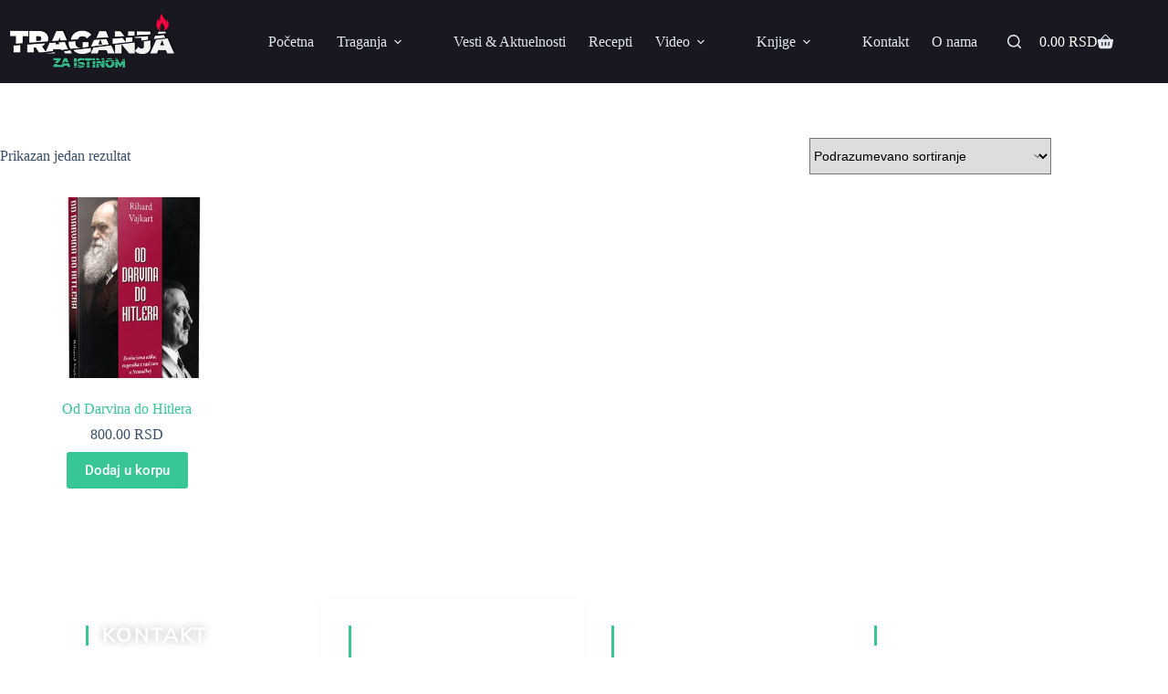

--- FILE ---
content_type: text/css
request_url: https://traganja.org/wp-content/uploads/elementor/css/post-6475.css?ver=1769675650
body_size: 1476
content:
.elementor-6475 .elementor-element.elementor-element-bec9e59 > .elementor-background-overlay{background-color:#19171F;opacity:1;transition:background 0.3s, border-radius 0.3s, opacity 0.3s;}.elementor-6475 .elementor-element.elementor-element-bec9e59 > .elementor-container{max-width:1541px;}.elementor-6475 .elementor-element.elementor-element-bec9e59:not(.elementor-motion-effects-element-type-background), .elementor-6475 .elementor-element.elementor-element-bec9e59 > .elementor-motion-effects-container > .elementor-motion-effects-layer{background-position:center center;background-repeat:no-repeat;background-size:cover;}.elementor-6475 .elementor-element.elementor-element-bec9e59{transition:background 0.3s, border 0.3s, border-radius 0.3s, box-shadow 0.3s;padding:60px 0px 60px 0px;}.elementor-6475 .elementor-element.elementor-element-8a50ff1 > .elementor-widget-wrap > .elementor-widget:not(.elementor-widget__width-auto):not(.elementor-widget__width-initial):not(:last-child):not(.elementor-absolute){margin-block-end:: 16px;}.elementor-6475 .elementor-element.elementor-element-8a50ff1 > .elementor-element-populated{padding:-1px -1px -1px -1px;}.elementor-6475 .elementor-element.elementor-element-9482f11 > .elementor-widget-container{padding:0px 0px 0px 15px;border-style:solid;border-width:0px 0px 0px 3px;border-color:#38C695;}.elementor-6475 .elementor-element.elementor-element-9482f11 .elementor-heading-title{font-family:"Nunito Sans", Sans-serif;font-size:1.4em;font-weight:bold;text-transform:uppercase;letter-spacing:1.4px;text-shadow:0px 0px 10px rgba(0,0,0,0.3);color:#ffffff;}.elementor-6475 .elementor-element.elementor-element-99485fb .elementor-icon-list-items:not(.elementor-inline-items) .elementor-icon-list-item:not(:last-child){padding-block-end:calc(8px/2);}.elementor-6475 .elementor-element.elementor-element-99485fb .elementor-icon-list-items:not(.elementor-inline-items) .elementor-icon-list-item:not(:first-child){margin-block-start:calc(8px/2);}.elementor-6475 .elementor-element.elementor-element-99485fb .elementor-icon-list-items.elementor-inline-items .elementor-icon-list-item{margin-inline:calc(8px/2);}.elementor-6475 .elementor-element.elementor-element-99485fb .elementor-icon-list-items.elementor-inline-items{margin-inline:calc(-8px/2);}.elementor-6475 .elementor-element.elementor-element-99485fb .elementor-icon-list-items.elementor-inline-items .elementor-icon-list-item:after{inset-inline-end:calc(-8px/2);}.elementor-6475 .elementor-element.elementor-element-99485fb .elementor-icon-list-icon i{color:#38C695;transition:color 0.3s;}.elementor-6475 .elementor-element.elementor-element-99485fb .elementor-icon-list-icon svg{fill:#38C695;transition:fill 0.3s;}.elementor-6475 .elementor-element.elementor-element-99485fb{--e-icon-list-icon-size:16px;--icon-vertical-offset:0px;}.elementor-6475 .elementor-element.elementor-element-99485fb .elementor-icon-list-icon{padding-inline-end:16px;}.elementor-6475 .elementor-element.elementor-element-99485fb .elementor-icon-list-item > .elementor-icon-list-text, .elementor-6475 .elementor-element.elementor-element-99485fb .elementor-icon-list-item > a{font-family:"Roboto", Sans-serif;font-size:0.875rem;line-height:1.5em;}.elementor-6475 .elementor-element.elementor-element-99485fb .elementor-icon-list-text{color:rgba(255,255,255,0.7);transition:color 0.3s;}.elementor-6475 .elementor-element.elementor-element-8cec710 > .elementor-widget-wrap > .elementor-widget:not(.elementor-widget__width-auto):not(.elementor-widget__width-initial):not(:last-child):not(.elementor-absolute){margin-block-end:: 16px;}.elementor-6475 .elementor-element.elementor-element-8cec710 > .elementor-element-populated, .elementor-6475 .elementor-element.elementor-element-8cec710 > .elementor-element-populated > .elementor-background-overlay, .elementor-6475 .elementor-element.elementor-element-8cec710 > .elementor-background-slideshow{border-radius:4px 4px 4px 4px;}.elementor-6475 .elementor-element.elementor-element-8cec710 > .elementor-element-populated{box-shadow:0px 3px 12px 0px rgba(0,0,0,0.03);transition:background 0.3s, border 0.3s, border-radius 0.3s, box-shadow 0.3s;padding:-1em -1em -1em -1em;}.elementor-6475 .elementor-element.elementor-element-8cec710 > .elementor-element-populated > .elementor-background-overlay{transition:background 0.3s, border-radius 0.3s, opacity 0.3s;}.elementor-6475 .elementor-element.elementor-element-e02c557 > .elementor-widget-container{padding:0px 0px 0px 15px;border-style:solid;border-width:0px 0px 0px 3px;border-color:#38C695;}.elementor-6475 .elementor-element.elementor-element-e02c557 .elementor-heading-title{font-family:"Nunito Sans", Sans-serif;font-size:1.4em;font-weight:bold;text-transform:uppercase;letter-spacing:1.4px;color:#ffffff;}.elementor-6475 .elementor-element.elementor-element-d102d0d .elementor-icon-list-items:not(.elementor-inline-items) .elementor-icon-list-item:not(:last-child){padding-block-end:calc(8px/2);}.elementor-6475 .elementor-element.elementor-element-d102d0d .elementor-icon-list-items:not(.elementor-inline-items) .elementor-icon-list-item:not(:first-child){margin-block-start:calc(8px/2);}.elementor-6475 .elementor-element.elementor-element-d102d0d .elementor-icon-list-items.elementor-inline-items .elementor-icon-list-item{margin-inline:calc(8px/2);}.elementor-6475 .elementor-element.elementor-element-d102d0d .elementor-icon-list-items.elementor-inline-items{margin-inline:calc(-8px/2);}.elementor-6475 .elementor-element.elementor-element-d102d0d .elementor-icon-list-items.elementor-inline-items .elementor-icon-list-item:after{inset-inline-end:calc(-8px/2);}.elementor-6475 .elementor-element.elementor-element-d102d0d .elementor-icon-list-icon i{color:#38C695;transition:color 0.3s;}.elementor-6475 .elementor-element.elementor-element-d102d0d .elementor-icon-list-icon svg{fill:#38C695;transition:fill 0.3s;}.elementor-6475 .elementor-element.elementor-element-d102d0d{--e-icon-list-icon-size:16px;--icon-vertical-offset:0px;}.elementor-6475 .elementor-element.elementor-element-d102d0d .elementor-icon-list-icon{padding-inline-end:16px;}.elementor-6475 .elementor-element.elementor-element-d102d0d .elementor-icon-list-item > .elementor-icon-list-text, .elementor-6475 .elementor-element.elementor-element-d102d0d .elementor-icon-list-item > a{font-family:"Roboto", Sans-serif;font-size:0.875rem;line-height:1.5em;}.elementor-6475 .elementor-element.elementor-element-d102d0d .elementor-icon-list-text{color:rgba(255,255,255,0.7);transition:color 0.3s;}.elementor-6475 .elementor-element.elementor-element-d102d0d .elementor-icon-list-item:hover .elementor-icon-list-text{color:#38C695;}.elementor-6475 .elementor-element.elementor-element-9398418 .elementor-icon-list-items:not(.elementor-inline-items) .elementor-icon-list-item:not(:last-child){padding-block-end:calc(8px/2);}.elementor-6475 .elementor-element.elementor-element-9398418 .elementor-icon-list-items:not(.elementor-inline-items) .elementor-icon-list-item:not(:first-child){margin-block-start:calc(8px/2);}.elementor-6475 .elementor-element.elementor-element-9398418 .elementor-icon-list-items.elementor-inline-items .elementor-icon-list-item{margin-inline:calc(8px/2);}.elementor-6475 .elementor-element.elementor-element-9398418 .elementor-icon-list-items.elementor-inline-items{margin-inline:calc(-8px/2);}.elementor-6475 .elementor-element.elementor-element-9398418 .elementor-icon-list-items.elementor-inline-items .elementor-icon-list-item:after{inset-inline-end:calc(-8px/2);}.elementor-6475 .elementor-element.elementor-element-9398418 .elementor-icon-list-icon i{color:#38C695;transition:color 0.3s;}.elementor-6475 .elementor-element.elementor-element-9398418 .elementor-icon-list-icon svg{fill:#38C695;transition:fill 0.3s;}.elementor-6475 .elementor-element.elementor-element-9398418{--e-icon-list-icon-size:16px;--icon-vertical-offset:0px;}.elementor-6475 .elementor-element.elementor-element-9398418 .elementor-icon-list-icon{padding-inline-end:16px;}.elementor-6475 .elementor-element.elementor-element-9398418 .elementor-icon-list-item > .elementor-icon-list-text, .elementor-6475 .elementor-element.elementor-element-9398418 .elementor-icon-list-item > a{font-family:"Roboto", Sans-serif;font-size:0.875rem;line-height:1.5em;}.elementor-6475 .elementor-element.elementor-element-9398418 .elementor-icon-list-text{color:rgba(255,255,255,0.7);transition:color 0.3s;}.elementor-6475 .elementor-element.elementor-element-9398418 .elementor-icon-list-item:hover .elementor-icon-list-text{color:#38C695;}.elementor-6475 .elementor-element.elementor-element-2efd99a .elementor-icon-list-items:not(.elementor-inline-items) .elementor-icon-list-item:not(:last-child){padding-block-end:calc(8px/2);}.elementor-6475 .elementor-element.elementor-element-2efd99a .elementor-icon-list-items:not(.elementor-inline-items) .elementor-icon-list-item:not(:first-child){margin-block-start:calc(8px/2);}.elementor-6475 .elementor-element.elementor-element-2efd99a .elementor-icon-list-items.elementor-inline-items .elementor-icon-list-item{margin-inline:calc(8px/2);}.elementor-6475 .elementor-element.elementor-element-2efd99a .elementor-icon-list-items.elementor-inline-items{margin-inline:calc(-8px/2);}.elementor-6475 .elementor-element.elementor-element-2efd99a .elementor-icon-list-items.elementor-inline-items .elementor-icon-list-item:after{inset-inline-end:calc(-8px/2);}.elementor-6475 .elementor-element.elementor-element-2efd99a .elementor-icon-list-icon i{color:#38C695;transition:color 0.3s;}.elementor-6475 .elementor-element.elementor-element-2efd99a .elementor-icon-list-icon svg{fill:#38C695;transition:fill 0.3s;}.elementor-6475 .elementor-element.elementor-element-2efd99a{--e-icon-list-icon-size:16px;--icon-vertical-offset:0px;}.elementor-6475 .elementor-element.elementor-element-2efd99a .elementor-icon-list-icon{padding-inline-end:16px;}.elementor-6475 .elementor-element.elementor-element-2efd99a .elementor-icon-list-item > .elementor-icon-list-text, .elementor-6475 .elementor-element.elementor-element-2efd99a .elementor-icon-list-item > a{font-family:"Roboto", Sans-serif;font-size:0.875rem;line-height:1.5em;}.elementor-6475 .elementor-element.elementor-element-2efd99a .elementor-icon-list-text{color:rgba(255,255,255,0.7);transition:color 0.3s;}.elementor-6475 .elementor-element.elementor-element-2efd99a .elementor-icon-list-item:hover .elementor-icon-list-text{color:#38C695;}.elementor-6475 .elementor-element.elementor-element-5875604 > .elementor-element-populated{padding:-1em -1em -1em -1em;}.elementor-6475 .elementor-element.elementor-element-76067dc > .elementor-widget-container{padding:0px 0px 0px 15px;border-style:solid;border-width:0px 0px 0px 3px;border-color:#38C695;}.elementor-6475 .elementor-element.elementor-element-76067dc .elementor-heading-title{font-family:"Nunito Sans", Sans-serif;font-size:1.4em;font-weight:bold;text-transform:uppercase;letter-spacing:1.4px;color:#ffffff;}.elementor-6475 .elementor-element.elementor-element-017a3b0 .elementor-icon-list-items:not(.elementor-inline-items) .elementor-icon-list-item:not(:last-child){padding-block-end:calc(11px/2);}.elementor-6475 .elementor-element.elementor-element-017a3b0 .elementor-icon-list-items:not(.elementor-inline-items) .elementor-icon-list-item:not(:first-child){margin-block-start:calc(11px/2);}.elementor-6475 .elementor-element.elementor-element-017a3b0 .elementor-icon-list-items.elementor-inline-items .elementor-icon-list-item{margin-inline:calc(11px/2);}.elementor-6475 .elementor-element.elementor-element-017a3b0 .elementor-icon-list-items.elementor-inline-items{margin-inline:calc(-11px/2);}.elementor-6475 .elementor-element.elementor-element-017a3b0 .elementor-icon-list-items.elementor-inline-items .elementor-icon-list-item:after{inset-inline-end:calc(-11px/2);}.elementor-6475 .elementor-element.elementor-element-017a3b0 .elementor-icon-list-icon i{color:#38C695;transition:color 0.3s;}.elementor-6475 .elementor-element.elementor-element-017a3b0 .elementor-icon-list-icon svg{fill:#38C695;transition:fill 0.3s;}.elementor-6475 .elementor-element.elementor-element-017a3b0{--e-icon-list-icon-size:15px;--icon-vertical-offset:0px;}.elementor-6475 .elementor-element.elementor-element-017a3b0 .elementor-icon-list-item > .elementor-icon-list-text, .elementor-6475 .elementor-element.elementor-element-017a3b0 .elementor-icon-list-item > a{font-family:"Nunito Sans", Sans-serif;font-size:0.9em;}.elementor-6475 .elementor-element.elementor-element-017a3b0 .elementor-icon-list-text{color:#ffffff;transition:color 0.3s;}.elementor-6475 .elementor-element.elementor-element-017a3b0 .elementor-icon-list-item:hover .elementor-icon-list-text{color:#38C695;}.elementor-6475 .elementor-element.elementor-element-a7a224b > .elementor-element-populated{padding:-1em -1em -1em -1em;}.elementor-6475 .elementor-element.elementor-element-23f7835 > .elementor-widget-container{padding:0px 0px 0px 15px;border-style:solid;border-width:0px 0px 0px 3px;border-color:#38C695;}.elementor-6475 .elementor-element.elementor-element-23f7835 .elementor-heading-title{font-family:"Nunito Sans", Sans-serif;font-size:1.4em;font-weight:bold;text-transform:uppercase;letter-spacing:1.4px;color:#ffffff;}.elementor-6475 .elementor-element.elementor-element-d78aabb .elementor-icon-list-items:not(.elementor-inline-items) .elementor-icon-list-item:not(:last-child){padding-block-end:calc(11px/2);}.elementor-6475 .elementor-element.elementor-element-d78aabb .elementor-icon-list-items:not(.elementor-inline-items) .elementor-icon-list-item:not(:first-child){margin-block-start:calc(11px/2);}.elementor-6475 .elementor-element.elementor-element-d78aabb .elementor-icon-list-items.elementor-inline-items .elementor-icon-list-item{margin-inline:calc(11px/2);}.elementor-6475 .elementor-element.elementor-element-d78aabb .elementor-icon-list-items.elementor-inline-items{margin-inline:calc(-11px/2);}.elementor-6475 .elementor-element.elementor-element-d78aabb .elementor-icon-list-items.elementor-inline-items .elementor-icon-list-item:after{inset-inline-end:calc(-11px/2);}.elementor-6475 .elementor-element.elementor-element-d78aabb .elementor-icon-list-icon i{color:#38C695;transition:color 0.3s;}.elementor-6475 .elementor-element.elementor-element-d78aabb .elementor-icon-list-icon svg{fill:#38C695;transition:fill 0.3s;}.elementor-6475 .elementor-element.elementor-element-d78aabb{--e-icon-list-icon-size:15px;--icon-vertical-offset:0px;}.elementor-6475 .elementor-element.elementor-element-d78aabb .elementor-icon-list-item > .elementor-icon-list-text, .elementor-6475 .elementor-element.elementor-element-d78aabb .elementor-icon-list-item > a{font-family:"Nunito Sans", Sans-serif;font-size:0.9em;}.elementor-6475 .elementor-element.elementor-element-d78aabb .elementor-icon-list-text{color:#ffffff;transition:color 0.3s;}.elementor-6475 .elementor-element.elementor-element-d78aabb .elementor-icon-list-item:hover .elementor-icon-list-text{color:#38C695;}@media(max-width:1024px){.elementor-6475 .elementor-element.elementor-element-9482f11 .elementor-heading-title{font-size:1.5em;}.elementor-6475 .elementor-element.elementor-element-e02c557 .elementor-heading-title{font-size:1.5em;}.elementor-6475 .elementor-element.elementor-element-76067dc .elementor-heading-title{font-size:1.5em;}.elementor-6475 .elementor-element.elementor-element-23f7835 .elementor-heading-title{font-size:1.5em;}}@media(max-width:767px){.elementor-6475 .elementor-element.elementor-element-bec9e59{padding:40px 0px 40px 0px;}.elementor-6475 .elementor-element.elementor-element-8a50ff1{width:100%;}.elementor-6475 .elementor-element.elementor-element-9482f11 .elementor-heading-title{font-size:0.8em;}.elementor-6475 .elementor-element.elementor-element-8cec710{width:60%;}.elementor-6475 .elementor-element.elementor-element-e02c557 > .elementor-widget-container{margin:0px 0px 0px 0px;padding:-1px -1px -1px -1px;}.elementor-6475 .elementor-element.elementor-element-e02c557 .elementor-heading-title{font-size:0.8em;line-height:1.1em;letter-spacing:1.6px;}.elementor-6475 .elementor-element.elementor-element-76067dc .elementor-heading-title{font-size:0.8em;}.elementor-6475 .elementor-element.elementor-element-23f7835 .elementor-heading-title{font-size:0.8em;}}@media(max-width:1024px) and (min-width:768px){.elementor-6475 .elementor-element.elementor-element-8a50ff1{width:30%;}.elementor-6475 .elementor-element.elementor-element-8cec710{width:22%;}.elementor-6475 .elementor-element.elementor-element-5875604{width:50%;}.elementor-6475 .elementor-element.elementor-element-a7a224b{width:50%;}}@media(min-width:1025px){.elementor-6475 .elementor-element.elementor-element-bec9e59:not(.elementor-motion-effects-element-type-background), .elementor-6475 .elementor-element.elementor-element-bec9e59 > .elementor-motion-effects-container > .elementor-motion-effects-layer{background-attachment:fixed;}}